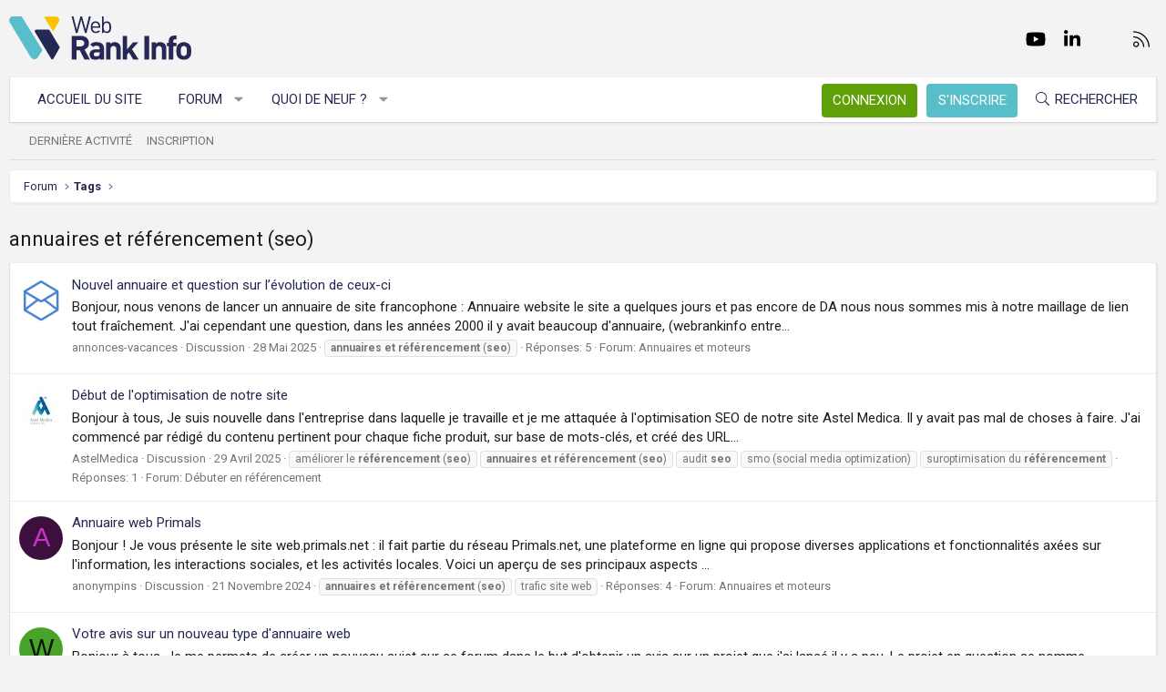

--- FILE ---
content_type: text/html; charset=utf-8
request_url: https://www.webrankinfo.com/forum/tags/annuaires-referencement/
body_size: 14129
content:
<!DOCTYPE html>
<html id="XF" lang="fr-FR" dir="LTR"
	data-app="public"
	data-template="tag_view"
	data-container-key=""
	data-content-key="tag-500"
	data-logged-in="false"
	data-cookie-prefix="xf_"
	data-csrf="1768746745,c0cb705800ea1cc4dfd47fdc5518b0d0"
	class="has-no-js template-tag_view XenBase layout-default style-light sidebar-right   xb-toggle-default xb-sidebar-show"
	>
<head>
	<meta charset="utf-8" />
	<meta http-equiv="X-UA-Compatible" content="IE=Edge" />
	<meta name="viewport" content="width=device-width, initial-scale=1, viewport-fit=cover">

	
	
	

	<title>annuaires et référencement (seo) | Forum WebRankInfo</title>

	<link rel="manifest" href="/forum/webmanifest.php">
	
		<meta name="theme-color" content="#f3f3f3" />
	

	<meta name="apple-mobile-web-app-title" content="WebRankInfo">
	
		<link rel="apple-touch-icon" href="/forum/data/styles/5/styles/webrankinfo/xenforo/icon192.png">
	

	
		<link rel="canonical" href="https://www.webrankinfo.com/forum/tags/annuaires-referencement/" />
	
		<link rel="next" href="/forum/tags/annuaires-referencement/page-2" />
	

	
		
	
	
	<meta property="og:site_name" content="Forum WebRankInfo" />


	
	
		
	
	
	<meta property="og:type" content="website" />


	
	
		
	
	
	
		<meta property="og:title" content="annuaires et référencement (seo)" />
		<meta property="twitter:title" content="annuaires et référencement (seo)" />
	


	
	
	
		
	
	
	<meta property="og:url" content="https://www.webrankinfo.com/forum/tags/annuaires-referencement/" />


	
	
		
	
	
	
		<meta property="og:image" content="/forum/data/styles/5/styles/webrankinfo/xenforo/icon512.png" />
		<meta property="twitter:image" content="/forum/data/styles/5/styles/webrankinfo/xenforo/icon512.png" />
		<meta property="twitter:card" content="summary" />
	


	

	
	

	<link rel="preconnect" href="https://fonts.googleapis.com">
<link rel="preconnect" href="https://fonts.gstatic.com" crossorigin>
<link href="https://fonts.googleapis.com/css2?family=Roboto:wght@300;400;500;700&display=swap" rel="stylesheet">

	
	
	
	
	

	<link rel="stylesheet" href="/forum/css.php?css=public%3Anormalize.css%2Cpublic%3Afa.css%2Cpublic%3Acore.less%2Cpublic%3Aapp.less&amp;s=5&amp;l=2&amp;d=1761547140&amp;k=279570a281c8b9cfebd3b7d0c459f0002887995a" />

	<link rel="stylesheet" href="/forum/css.php?css=public%3Ashare_controls.less%2Cpublic%3Axb.less%2Cpublic%3Aextra.less&amp;s=5&amp;l=2&amp;d=1761547140&amp;k=b3c6ae846052bb1d7fb1c6dac64e6f7d3740d969" />


	
		<script src="/forum/js/xf/preamble.min.js?_v=59864dcb"></script>
	

	
	<script src="/forum/js/vendor/vendor-compiled.js?_v=59864dcb" defer></script>
	<script src="/forum/js/xf/core-compiled.js?_v=59864dcb" defer></script>

	<script>
		XF.ready(() =>
		{
			XF.extendObject(true, XF.config, {
				// 
				userId: 0,
				enablePush: true,
				pushAppServerKey: 'BKqwM1HHEZHwjjOU46S1pfqKFN1Wf0dJ2hkJZsvXoaY6W3rEbttkdmvdYBfyimoJTzm-oI7N9a9zieV7OqFvRaA',
				url: {
					fullBase: 'https://www.webrankinfo.com/forum/',
					basePath: '/forum/',
					css: '/forum/css.php?css=__SENTINEL__&s=5&l=2&d=1761547140',
					js: '/forum/js/__SENTINEL__?_v=59864dcb',
					icon: '/forum/data/local/icons/__VARIANT__.svg?v=1761547140#__NAME__',
					iconInline: '/forum/styles/fa/__VARIANT__/__NAME__.svg?v=5.15.3',
					keepAlive: '/forum/login/keep-alive'
				},
				cookie: {
					path: '/',
					domain: '',
					prefix: 'xf_',
					secure: true,
					consentMode: 'disabled',
					consented: ["optional","_third_party"]
				},
				cacheKey: 'f3ed7234243583f554e27d349fe769c5',
				csrf: '1768746745,c0cb705800ea1cc4dfd47fdc5518b0d0',
				js: {},
				fullJs: false,
				css: {"public:share_controls.less":true,"public:xb.less":true,"public:extra.less":true},
				time: {
					now: 1768746745,
					today: 1768690800,
					todayDow: 0,
					tomorrow: 1768777200,
					yesterday: 1768604400,
					week: 1768172400,
					month: 1767222000,
					year: 1767222000
				},
				style: {
					light: '',
					dark: '',
					defaultColorScheme: 'light'
				},
				borderSizeFeature: '3px',
				fontAwesomeWeight: 'l',
				enableRtnProtect: true,
				
				enableFormSubmitSticky: true,
				imageOptimization: '0',
				imageOptimizationQuality: 0.85,
				uploadMaxFilesize: 2097152,
				uploadMaxWidth: 0,
				uploadMaxHeight: 0,
				allowedVideoExtensions: ["m4v","mov","mp4","mp4v","mpeg","mpg","ogv","webm"],
				allowedAudioExtensions: ["mp3","opus","ogg","wav"],
				shortcodeToEmoji: true,
				visitorCounts: {
					conversations_unread: '0',
					alerts_unviewed: '0',
					total_unread: '0',
					title_count: true,
					icon_indicator: true
				},
				jsMt: {"xf\/action.js":"ae3fbdc8","xf\/embed.js":"b794d109","xf\/form.js":"e9a7b3a9","xf\/structure.js":"ae3fbdc8","xf\/tooltip.js":"e9a7b3a9"},
				jsState: {},
				publicMetadataLogoUrl: '/forum/data/styles/5/styles/webrankinfo/xenforo/icon512.png',
				publicPushBadgeUrl: 'https://www.webrankinfo.com/forum/styles/default/xenforo/bell.png'
			})

			XF.extendObject(XF.phrases, {
				// 
				date_x_at_time_y:     "{date}, à {time}",
				day_x_at_time_y:      "{day} à {time}",
				yesterday_at_x:       "Hier à {time}",
				x_minutes_ago:        "il y a {minutes} minutes",
				one_minute_ago:       "il y a 1 minute",
				a_moment_ago:         "Il y a un instant",
				today_at_x:           "Aujourd\'hui à {time}",
				in_a_moment:          "Il y a un instant",
				in_a_minute:          "In a minute",
				in_x_minutes:         "In {minutes} minutes",
				later_today_at_x:     "Later today at {time}",
				tomorrow_at_x:        "Tomorrow at {time}",
				short_date_x_minutes: "{minutes}m",
				short_date_x_hours:   "{hours}h",
				short_date_x_days:    "{days}d",

				day0: "Dimanche",
				day1: "Lundi",
				day2: "Mardi",
				day3: "Mercredi",
				day4: "Jeudi",
				day5: "Vendredi",
				day6: "Samedi",

				dayShort0: "Dim",
				dayShort1: "Lun",
				dayShort2: "Mar",
				dayShort3: "Mer",
				dayShort4: "Jeu",
				dayShort5: "Ven",
				dayShort6: "Sam",

				month0: "Janvier",
				month1: "Février",
				month2: "Mars",
				month3: "Avril",
				month4: "Mai",
				month5: "Juin",
				month6: "Juillet",
				month7: "Août",
				month8: "Septembre",
				month9: "Octobre",
				month10: "Novembre",
				month11: "Décembre",

				active_user_changed_reload_page: "The active user has changed. Reload the page for the latest version.",
				server_did_not_respond_in_time_try_again: "Le serveur n\'a pas répondu à temps. S\'il vous  plaît, essayez de nouveau.",
				oops_we_ran_into_some_problems: "Oups ! Nous avons rencontré quelques problèmes.",
				oops_we_ran_into_some_problems_more_details_console: "Oups ! Nous avons rencontré quelques problèmes. Veuillez réessayer plus tard. Vous trouverez peut-être plus de détails sur l\'erreur dans la console du navigateur.",
				file_too_large_to_upload: "The file is too large to be uploaded.",
				uploaded_file_is_too_large_for_server_to_process: "Le fichier transféré est trop volumineux pour le traitement du serveur.",
				files_being_uploaded_are_you_sure: "Files are still being uploaded. Are you sure you want to submit this form?",
				attach: "Ajouter des pièces jointes",
				rich_text_box: "Rich text box",
				close: "Fermer",
				link_copied_to_clipboard: "Link copied to clipboard.",
				text_copied_to_clipboard: "Text copied to clipboard.",
				loading: "Chargement…",
				you_have_exceeded_maximum_number_of_selectable_items: "You have exceeded the maximum number of selectable items.",

				processing: "En cours de traitement",
				'processing...': "En cours de traitement…",

				showing_x_of_y_items: "{count} articles affichés sur un total de {total}",
				showing_all_items: "Afficher tous les éléments",
				no_items_to_display: "No items to display",

				number_button_up: "Increase",
				number_button_down: "Decrease",

				push_enable_notification_title: "Push notifications enabled successfully at Forum WebRankInfo",
				push_enable_notification_body: "Thank you for enabling push notifications!",

				pull_down_to_refresh: "Pull down to refresh",
				release_to_refresh: "Release to refresh",
				refreshing: "Refreshing…"
			})
		})
	</script>

	


	
		<link rel="icon" type="image/png" href="/forum/data/styles/5/styles/webrankinfo/xenforo/favicon-48x48.png" sizes="32x32" />
	
	
	<script async src="https://www.googletagmanager.com/gtag/js?id=G-406G490FQ8"></script>
	<script>
		window.dataLayer = window.dataLayer || [];
		function gtag(){dataLayer.push(arguments);}
		gtag('js', new Date());
		gtag('config', 'G-406G490FQ8', {
			// 
			
			
				'anonymize_ip': true,
			
		});
	</script>

	
</head>
<body data-template="tag_view">

<div class="p-pageWrapper" id="top">

<div class="p-pageWrapper--helper"></div>



<div class="xb-page-wrapper xb-canvas-menuActive">
	
	
	<div class="xb-page-wrapper--helper"></div>
	
	


<header class="p-header" id="header">
	<div class="p-header-inner">
		<div class="p-header-content">

			<div class="p-header-logo p-header-logo--image">
				<a href="https://www.webrankinfo.com/">
						
					<img src="/forum/data/styles/5/styles/webrankinfo/xenforo/logo-wri.svg" srcset="" alt="Forum WebRankInfo"
						width="200" height="50" />
					
				</a>
			</div>

			
			
			
				
	

	
	
	<div class="shareButtons shareButtons--iconic">
		

			
				<a class="shareButtons-button shareButtons-button--brand shareButtons-button--facebook" href="https://www.facebook.com/WebRankInfo" target="_blank" rel="noopener">
					<i aria-hidden="true"></i>
					<span>Facebook</span>
				</a>
			

			
				<a class="shareButtons-button shareButtons-button--brand shareButtons-button--twitter" href="https://twitter.com/webrankinfo" target="_blank" rel="noopener">
					<i aria-hidden="true"></i>
					<span>Twitter</span>
				</a>
			
			
			
				<a class="shareButtons-button shareButtons-button--brand shareButtons-button--youtube" href="https://www.youtube.com/user/webrankinfo/" target="_blank" rel="noopener">
					<i aria-hidden="true"></i>
					<span>youtube</span>
				</a>
			
			
			

			
			
			
			
			
						
			
			
			
				<a class="shareButtons-button shareButtons-button--brand shareButtons-button--linkedin" href="https://www.linkedin.com/in/olivierduffez/" target="_blank" rel="noopener">
					<i aria-hidden="true"></i>
					<span>LinkedIn</span>
				</a>
			
			
			
						
			
						
			
			
			
					
			
			
			
			
			
				
			
				<a class="shareButtons-button shareButtons-button--email" href="https://www.webrankinfo.com/contact.php" data-xf-click="">
					<i></i>
					<span>Nous contacter</span>
				</a>
			

			
				<a class="shareButtons-button shareButtons-button--rss" href="/forum/f/-/index.rss" target="_blank" rel="noopener">
					<i></i>
					<span>RSS</span>
				</a>
			
			
		
	</div>

			
			
		</div>
	</div>
</header>

		

<div class="xb-content-wrapper">
	<div class="navigation-helper"></div>




	<div class="p-navSticky p-navSticky--primary" data-xf-init="sticky-header">
		
	<div class="p-nav--wrapper">
	<nav class="p-nav">
		<div class="p-nav-inner">
			<button type="button" class="button button--plain p-nav-menuTrigger" data-xf-click="off-canvas" data-menu=".js-headerOffCanvasMenu" tabindex="0" aria-label="Menu"><span class="button-text">
				<i aria-hidden="true"></i>
			</span></button>

			<div class="p-nav-smallLogo">
				<a href="https://www.webrankinfo.com/">
							
					<img src="/forum/data/styles/5/styles/webrankinfo/xenforo/logo-wri.svg" srcset="" alt="Forum WebRankInfo"
						width="200" height="50" />
					
					
				</a>
			</div>

			<div class="p-nav-scroller hScroller" data-xf-init="h-scroller" data-auto-scroll=".p-navEl.is-selected">
				<div class="hScroller-scroll">
					<ul class="p-nav-list js-offCanvasNavSource">
					
						<li class="navhome">
							
	<div class="p-navEl " >
		

			
	
	<a href="https://www.webrankinfo.com/"
		class="p-navEl-link "
		
		data-xf-key="1"
		data-nav-id="home">Accueil du site</a>


			

		
		
	</div>

						</li>
					
						<li class="navforums">
							
	<div class="p-navEl " data-has-children="true">
		

			
	
	<a href="/forum/"
		class="p-navEl-link p-navEl-link--splitMenu "
		
		
		data-nav-id="forums">Forum</a>


			<a data-xf-key="2"
				data-xf-click="menu"
				data-menu-pos-ref="< .p-navEl"
				class="p-navEl-splitTrigger"
				role="button"
				tabindex="0"
				aria-label="Toggle expanded"
				aria-expanded="false"
				aria-haspopup="true"></a>

		
		
			<div class="menu menu--structural" data-menu="menu" aria-hidden="true">
				<div class="menu-content">
					
						
	
	
	<a href="/forum/whats-new/posts/"
		class="menu-linkRow u-indentDepth0 js-offCanvasCopy "
		
		
		data-nav-id="newPosts">Nouveaux messages</a>

	

					
						
	
	
	<a href="/forum/search/?type=post"
		class="menu-linkRow u-indentDepth0 js-offCanvasCopy "
		
		
		data-nav-id="searchForums">Chercher dans les forums</a>

	

					
				</div>
			</div>
		
	</div>

						</li>
					
						<li class="navwhatsNew">
							
	<div class="p-navEl " data-has-children="true">
		

			
	
	<a href="/forum/whats-new/"
		class="p-navEl-link p-navEl-link--splitMenu "
		
		
		data-nav-id="whatsNew">Quoi de neuf ?</a>


			<a data-xf-key="3"
				data-xf-click="menu"
				data-menu-pos-ref="< .p-navEl"
				class="p-navEl-splitTrigger"
				role="button"
				tabindex="0"
				aria-label="Toggle expanded"
				aria-expanded="false"
				aria-haspopup="true"></a>

		
		
			<div class="menu menu--structural" data-menu="menu" aria-hidden="true">
				<div class="menu-content">
					
						
	
	
	<a href="/forum/whats-new/posts/"
		class="menu-linkRow u-indentDepth0 js-offCanvasCopy "
		 rel="nofollow"
		
		data-nav-id="whatsNewPosts">Nouveaux messages</a>

	

					
						
	
	
	<a href="/forum/whats-new/latest-activity"
		class="menu-linkRow u-indentDepth0 js-offCanvasCopy "
		 rel="nofollow"
		
		data-nav-id="latestActivity">Dernière activité</a>

	

					
				</div>
			</div>
		
	</div>

						</li>
					
					</ul>
				</div>
			</div>
			
			

			
			
			<div class="p-nav-opposite">
				<div class="p-navgroup p-account p-navgroup--guest">
					
						<a href="/forum/login/" class="p-navgroup-link p-navgroup-link--textual p-navgroup-link--logIn"
							data-xf-click="overlay" data-follow-redirects="on">
							<span class="p-navgroup-linkText">Connexion</span>
						</a>
						
							<a href="/forum/inscription/" class="p-navgroup-link p-navgroup-link--textual p-navgroup-link--register"
								data-xf-click="overlay" data-follow-redirects="on">
								<span class="p-navgroup-linkText">S'inscrire</span>
							</a>
						
					
					
					
				</div>

				<div class="p-navgroup p-discovery">
					<a href="/forum/whats-new/"
						class="p-navgroup-link p-navgroup-link--iconic p-navgroup-link--whatsnew"
						aria-label="Quoi de neuf ?"
						title="Quoi de neuf ?">
						<i aria-hidden="true"></i>
						<span class="p-navgroup-linkText">Quoi de neuf ?</span>
					</a>

					
						<a href="/forum/search/"
							class="p-navgroup-link p-navgroup-link--iconic p-navgroup-link--search"
							data-xf-click="menu"
							data-xf-key="/"
							aria-label="Rechercher"
							aria-expanded="false"
							aria-haspopup="true"
							title="Rechercher">
							<i aria-hidden="true"></i>
							<span class="p-navgroup-linkText">Rechercher</span>
						</a>
						<div class="menu menu--structural menu--wide" data-menu="menu" aria-hidden="true">
							<form action="/forum/search/search" method="post"
								class="menu-content"
								data-xf-init="quick-search">

								<div class="menu-header">Rechercher</div>
								
								<div class="menu-row">
									
										<input type="text" class="input" name="keywords" placeholder="Rechercher…" aria-label="Rechercher" data-menu-autofocus="true" />
									
								</div>

								
								<div class="menu-row">
									<label class="iconic"><input type="checkbox"  name="c[title_only]" value="1" /><i aria-hidden="true"></i><span class="iconic-label">Rechercher par titre uniquement

												
													<span tabindex="0" role="button"
														data-xf-init="tooltip" data-trigger="hover focus click" title="Tags will also be searched in content where tags are supported">

														<i class="fa--xf far fa-question-circle  u-muted u-smaller"><svg xmlns="http://www.w3.org/2000/svg" role="img" aria-hidden="true" ><use href="/forum/data/local/icons/regular.svg?v=1761547140#question-circle"></use></svg></i>
													</span></span></label>

								</div>
								
								<div class="menu-row">
									<div class="inputGroup">
										<span class="inputGroup-text" id="ctrl_search_menu_by_member">By:</span>
										<input type="text" class="input" name="c[users]" data-xf-init="auto-complete" placeholder="Membre" aria-labelledby="ctrl_search_menu_by_member" />
									</div>
								</div>
								<div class="menu-footer">
									<span class="menu-footer-controls">
										<button type="submit" class="button button--icon button--icon--search button--primary"><i class="fa--xf fal fa-search "><svg xmlns="http://www.w3.org/2000/svg" role="img" aria-hidden="true" ><use href="/forum/data/local/icons/light.svg?v=1761547140#search"></use></svg></i><span class="button-text">Chercher</span></button>
										<a href="/forum/search/" class="button "><span class="button-text">Recherche avancée…</span></a>
									</span>
								</div>

								<input type="hidden" name="_xfToken" value="1768746745,c0cb705800ea1cc4dfd47fdc5518b0d0" />
							</form>
						</div>
					
				</div>
			</div>
				

		</div>
	</nav>
	</div>

	</div>
	
	
		<div class="p-sectionLinks--wrapper">
		<div class="p-sectionLinks">
			<div class="p-sectionLinks-inner">
				<div class="hScroller" data-xf-init="h-scroller">
				<div class="hScroller-scroll">
					<ul class="p-sectionLinks-list">
					
						<li>
							
	<div class="p-navEl " >
		

			
	
	<a href="/forum/whats-new/latest-activity"
		class="p-navEl-link "
		
		data-xf-key="alt+1"
		data-nav-id="defaultLatestActivity">Dernière activité</a>


			

		
		
	</div>

						</li>
					
						<li>
							
	<div class="p-navEl " >
		

			
	
	<a href="/forum/inscription/"
		class="p-navEl-link "
		
		data-xf-key="alt+2"
		data-nav-id="defaultRegister">Inscription</a>


			

		
		
	</div>

						</li>
					
					</ul>
				</div>
				</div>
			<div class="p-sectionLinks-right">
				
				
			</div>
			</div>
		</div>
		</div>
	



<div class="offCanvasMenu offCanvasMenu--nav js-headerOffCanvasMenu" data-menu="menu" aria-hidden="true" data-ocm-builder="navigation">
	<div class="offCanvasMenu-backdrop" data-menu-close="true"></div>
	<div class="offCanvasMenu-content">
		<div class="offCanvasMenu-content--inner">
		
		<div class="offCanvasMenu-header">
			Menu
			<a class="offCanvasMenu-closer" data-menu-close="true" role="button" tabindex="0" aria-label="Fermer"></a>
		</div>
		
			<div class="p-offCanvasRegisterLink">
				<div class="offCanvasMenu-linkHolder">
					<a href="/forum/login/" class="offCanvasMenu-link" data-xf-click="overlay" data-menu-close="true">
						Connexion
					</a>
				</div>
				<hr class="offCanvasMenu-separator" />
				
					<div class="offCanvasMenu-linkHolder">
						<a href="/forum/inscription/" class="offCanvasMenu-link" data-xf-click="overlay" data-menu-close="true">
							S'inscrire
						</a>
					</div>
					<hr class="offCanvasMenu-separator" />
				
			</div>
		
		<div class="offCanvasMenu-subHeader">Navigation</div>
		<div class="js-offCanvasNavTarget"></div>
		<div class="offCanvasMenu-installBanner js-installPromptContainer" style="display: none;" data-xf-init="install-prompt">
			<div class="offCanvasMenu-installBanner-header">Install the app</div>
			<button type="button" class="button js-installPromptButton"><span class="button-text">Install</span></button>
		</div>

			<div class="offCanvasMenu-subHeader">Plus d'options</div>
					
			
			
				
					<div class="offCanvasMenu-linkHolder">
						<a href="https://www.webrankinfo.com/contact.php" class="offCanvasMenu-link" data-menu-close="true" data-nav-id="contactUs" data-xf-click="">Nous contacter</a>
					</div>
				
			
			<div class="offCanvasMenu-linkHolder">
				<a class="offCanvasMenu-link" data-menu-close="true" data-nav-id="closeMenu" role="button" tabindex="0" aria-label="Fermer">Fermer Menu</a>
			</div>
			
		</div>

	</div>
</div>

	
	
<div class="p-body">
	<div class="p-body-inner">
		
		<!--XF:EXTRA_OUTPUT-->

		

		

		 
		
		
	
		<div class="p-breadcrumbs--parent ">
		<ul class="p-breadcrumbs "
			itemscope itemtype="https://schema.org/BreadcrumbList">
		
			

			
			

			
				
				
	<li itemprop="itemListElement" itemscope itemtype="https://schema.org/ListItem">
		<a href="/forum/" itemprop="item">
			<span itemprop="name">Forum</span>
		</a>
		<meta itemprop="position" content="1" />
	</li>

			

			
			
				
				
	<li itemprop="itemListElement" itemscope itemtype="https://schema.org/ListItem">
		<a href="/forum/tags/" itemprop="item">
			<span itemprop="name">Tags</span>
		</a>
		<meta itemprop="position" content="2" />
	</li>

			

		
		</ul>
		
		</div>
	

		
		

		
	<noscript class="js-jsWarning"><div class="blockMessage blockMessage--important blockMessage--iconic u-noJsOnly">JavaScript is disabled. For a better experience, please enable JavaScript in your browser before proceeding.</div></noscript>

		
	<div class="blockMessage blockMessage--important blockMessage--iconic js-browserWarning" style="display: none">Vous utilisez un navigateur non à jour ou ancien. Il ne peut pas afficher ce site ou d'autres sites correctement.<br />Vous devez le mettre à jour ou utiliser un navigateur alternatif.</div>


		
		 
			
		
			<div class="p-body-header">
			
				
					<div class="p-title ">
					
						
							<h1 class="p-title-value">annuaires et référencement (seo)</h1>
						
						
					
					</div>
				

				
			
			</div>
		
		
		

		<div class="p-body-main  ">
			
			<div class="p-body-contentCol"></div>
			

			

			<div class="p-body-content">
				
				
				
					
						
				
				<div class="p-body-pageContent">


	
	
	







<div class="block" data-xf-init="" data-type="" data-href="/forum/inline-mod/">
	

	<div class="block-container">
		<ol class="block-body">
			
				<li class="block-row block-row--separated  js-inlineModContainer" data-author="annonces-vacances">
	<div class="contentRow ">
		<span class="contentRow-figure">
			<a href="/forum/membres/annonces-vacances.62072/" class="avatar avatar--s" data-user-id="62072" data-xf-init="member-tooltip">
			<img src="/forum/data/avatars/s/62/62072.jpg?1765963443" srcset="/forum/data/avatars/m/62/62072.jpg?1765963443 2x" alt="annonces-vacances" class="avatar-u62072-s" width="48" height="48" loading="lazy" /> 
		</a>
		</span>
		<div class="contentRow-main">
			<h3 class="contentRow-title">
				<a href="/forum/t/nouvel-annuaire-et-question-sur-levolution-de-ceux-ci.202947/">Nouvel annuaire et question sur l’évolution de ceux-ci</a>
			</h3>

			<div class="contentRow-snippet">Bonjour, nous venons de lancer un annuaire de site francophone : Annuaire website le site a quelques jours et pas encore de DA nous nous sommes mis à notre maillage de lien tout fraîchement. J&#039;ai cependant une question, dans les années 2000 il y avait beaucoup d&#039;annuaire, (webrankinfo entre...</div>

			<div class="contentRow-minor contentRow-minor--hideLinks">
				<ul class="listInline listInline--bullet">
					
					<li><a href="/forum/membres/annonces-vacances.62072/" class="username " dir="auto" data-user-id="62072" data-xf-init="member-tooltip">annonces-vacances</a></li>
					<li>Discussion</li>
					<li><time  class="u-dt" dir="auto" datetime="2025-05-28T13:14:39+0200" data-timestamp="1748430879" data-date="28 Mai 2025" data-time="13:14" data-short="Mai &#039;25" title="28 Mai 2025, à 13:14">28 Mai 2025</time></li>
					
						<li>
							

	
		
			<span class="tagItem tagItem--tag_annuaires-referencement" dir="auto">
				<em class="textHighlight">annuaires</em> <em class="textHighlight">et</em> <em class="textHighlight">référencement</em> (<em class="textHighlight">seo</em>)
			</span>
		
	

						</li>
					
					<li>Réponses: 5</li>
					<li>Forum: <a href="/forum/f/annuaires-et-moteurs.37/">Annuaires et moteurs</a></li>
				</ul>
			</div>
		</div>
	</div>
</li>
			
				<li class="block-row block-row--separated  js-inlineModContainer" data-author="AstelMedica">
	<div class="contentRow ">
		<span class="contentRow-figure">
			<a href="/forum/membres/astelmedica.338993/" class="avatar avatar--s" data-user-id="338993" data-xf-init="member-tooltip">
			<img src="/forum/data/avatars/s/338/338993.jpg?1745904563" srcset="/forum/data/avatars/m/338/338993.jpg?1745904563 2x" alt="AstelMedica" class="avatar-u338993-s" width="48" height="48" loading="lazy" /> 
		</a>
		</span>
		<div class="contentRow-main">
			<h3 class="contentRow-title">
				<a href="/forum/t/debut-de-loptimisation-de-notre-site.202894/">Début de l&#039;optimisation de notre site</a>
			</h3>

			<div class="contentRow-snippet">Bonjour à tous,

Je suis nouvelle dans l&#039;entreprise dans laquelle je travaille et je me attaquée à l&#039;optimisation SEO de notre site Astel Medica. Il y avait pas mal de choses à faire. J&#039;ai commencé par rédigé du contenu pertinent pour chaque fiche produit, sur base de mots-clés, et créé des URL...</div>

			<div class="contentRow-minor contentRow-minor--hideLinks">
				<ul class="listInline listInline--bullet">
					
					<li><a href="/forum/membres/astelmedica.338993/" class="username " dir="auto" data-user-id="338993" data-xf-init="member-tooltip">AstelMedica</a></li>
					<li>Discussion</li>
					<li><time  class="u-dt" dir="auto" datetime="2025-04-29T07:37:26+0200" data-timestamp="1745905046" data-date="29 Avril 2025" data-time="07:37" data-short="Avr &#039;25" title="29 Avril 2025, à 07:37">29 Avril 2025</time></li>
					
						<li>
							

	
		
			<span class="tagItem tagItem--tag_ameliorer-le-referencement" dir="auto">
				améliorer le <em class="textHighlight">référencement</em> (<em class="textHighlight">seo</em>)
			</span>
		
			<span class="tagItem tagItem--tag_annuaires-referencement" dir="auto">
				<em class="textHighlight">annuaires</em> <em class="textHighlight">et</em> <em class="textHighlight">référencement</em> (<em class="textHighlight">seo</em>)
			</span>
		
			<span class="tagItem tagItem--tag_audit-seo" dir="auto">
				audit <em class="textHighlight">seo</em>
			</span>
		
			<span class="tagItem tagItem--tag_smo" dir="auto">
				smo (social media optimization)
			</span>
		
			<span class="tagItem tagItem--tag_suroptimisation-seo" dir="auto">
				suroptimisation du <em class="textHighlight">référencement</em>
			</span>
		
	

						</li>
					
					<li>Réponses: 1</li>
					<li>Forum: <a href="/forum/f/debuter-en-referencement.19/">Débuter en référencement</a></li>
				</ul>
			</div>
		</div>
	</div>
</li>
			
				<li class="block-row block-row--separated  js-inlineModContainer" data-author="anonympins">
	<div class="contentRow ">
		<span class="contentRow-figure">
			<a href="/forum/membres/anonympins.338285/" class="avatar avatar--s avatar--default avatar--default--dynamic" data-user-id="338285" data-xf-init="member-tooltip" style="background-color: #3d0f3d; color: #cc33cc">
			<span class="avatar-u338285-s" role="img" aria-label="anonympins">A</span> 
		</a>
		</span>
		<div class="contentRow-main">
			<h3 class="contentRow-title">
				<a href="/forum/t/annuaire-web-primals.202418/">Annuaire web Primals</a>
			</h3>

			<div class="contentRow-snippet">Bonjour ! 

Je vous présente le site web.primals.net : il fait partie du réseau Primals.net, une plateforme en ligne qui propose diverses applications et fonctionnalités axées sur l&#039;information, les interactions sociales, et les activités locales.

Voici un aperçu de ses principaux aspects ...</div>

			<div class="contentRow-minor contentRow-minor--hideLinks">
				<ul class="listInline listInline--bullet">
					
					<li><a href="/forum/membres/anonympins.338285/" class="username " dir="auto" data-user-id="338285" data-xf-init="member-tooltip">anonympins</a></li>
					<li>Discussion</li>
					<li><time  class="u-dt" dir="auto" datetime="2024-11-21T17:57:50+0100" data-timestamp="1732208270" data-date="21 Novembre 2024" data-time="17:57" data-short="Nov &#039;24" title="21 Novembre 2024, à 17:57">21 Novembre 2024</time></li>
					
						<li>
							

	
		
			<span class="tagItem tagItem--tag_annuaires-referencement" dir="auto">
				<em class="textHighlight">annuaires</em> <em class="textHighlight">et</em> <em class="textHighlight">référencement</em> (<em class="textHighlight">seo</em>)
			</span>
		
			<span class="tagItem tagItem--tag_trafic-site-web" dir="auto">
				trafic site web
			</span>
		
	

						</li>
					
					<li>Réponses: 4</li>
					<li>Forum: <a href="/forum/f/annuaires-et-moteurs.37/">Annuaires et moteurs</a></li>
				</ul>
			</div>
		</div>
	</div>
</li>
			
				<li class="block-row block-row--separated  js-inlineModContainer" data-author="Wengou">
	<div class="contentRow ">
		<span class="contentRow-figure">
			<a href="/forum/membres/wengou.336326/" class="avatar avatar--s avatar--default avatar--default--dynamic" data-user-id="336326" data-xf-init="member-tooltip" style="background-color: #47a329; color: #091405">
			<span class="avatar-u336326-s" role="img" aria-label="Wengou">W</span> 
		</a>
		</span>
		<div class="contentRow-main">
			<h3 class="contentRow-title">
				<a href="/forum/t/votre-avis-sur-un-nouveau-type-dannuaire-web.201327/">Votre avis sur un nouveau type d&#039;annuaire web</a>
			</h3>

			<div class="contentRow-snippet">Bonjour à tous,

Je me permets de créer un nouveau sujet sur ce forum dans le but d&#039;obtenir un avis sur un projet que j&#039;ai lancé il y a peu.

Le projet en question se nomme Suivant.net et est un annuaire qui se veut être novateur. En effet, il a pour vocation de se démarquer des annuaires...</div>

			<div class="contentRow-minor contentRow-minor--hideLinks">
				<ul class="listInline listInline--bullet">
					
					<li><a href="/forum/membres/wengou.336326/" class="username " dir="auto" data-user-id="336326" data-xf-init="member-tooltip">Wengou</a></li>
					<li>Discussion</li>
					<li><time  class="u-dt" dir="auto" datetime="2023-10-13T22:34:00+0200" data-timestamp="1697229240" data-date="13 Octobre 2023" data-time="22:34" data-short="Oct &#039;23" title="13 Octobre 2023, à 22:34">13 Octobre 2023</time></li>
					
						<li>
							

	
		
			<span class="tagItem tagItem--tag_ameliorer-le-referencement" dir="auto">
				améliorer le <em class="textHighlight">référencement</em> (<em class="textHighlight">seo</em>)
			</span>
		
			<span class="tagItem tagItem--tag_annuaires-referencement" dir="auto">
				<em class="textHighlight">annuaires</em> <em class="textHighlight">et</em> <em class="textHighlight">référencement</em> (<em class="textHighlight">seo</em>)
			</span>
		
			<span class="tagItem tagItem--tag_referencement-naturel" dir="auto">
				<em class="textHighlight">référencement</em> naturel (<em class="textHighlight">seo</em>)
			</span>
		
	

						</li>
					
					<li>Réponses: 13</li>
					<li>Forum: <a href="/forum/f/demandes-davis-et-de-conseils-sur-vos-sites.36/">Demandes d&#039;avis et de conseils sur vos sites</a></li>
				</ul>
			</div>
		</div>
	</div>
</li>
			
				<li class="block-row block-row--separated  js-inlineModContainer" data-author="Cleo92">
	<div class="contentRow ">
		<span class="contentRow-figure">
			<a href="/forum/membres/cleo92.333748/" class="avatar avatar--s" data-user-id="333748" data-xf-init="member-tooltip">
			<img src="/forum/data/avatars/s/333/333748.jpg?1652962865" srcset="/forum/data/avatars/m/333/333748.jpg?1652962865 2x" alt="Cleo92" class="avatar-u333748-s" width="48" height="48" loading="lazy" /> 
		</a>
		</span>
		<div class="contentRow-main">
			<h3 class="contentRow-title">
				<a href="/forum/t/trouver-des-annuaires-gratuits-qui-acceptent-des-sites-sur-les-paris-sportifs.199921/">Trouver des annuaires gratuits qui acceptent des sites sur les paris sportifs</a>
			</h3>

			<div class="contentRow-snippet">Bonjour à tous !
Je n&#039;arrive pas à retrouver des annuaires qui acceptent des sites au sujet de paris sportifs. Je serai reconnaissante pour les informations sur tels annuaires</div>

			<div class="contentRow-minor contentRow-minor--hideLinks">
				<ul class="listInline listInline--bullet">
					
					<li><a href="/forum/membres/cleo92.333748/" class="username " dir="auto" data-user-id="333748" data-xf-init="member-tooltip">Cleo92</a></li>
					<li>Discussion</li>
					<li><time  class="u-dt" dir="auto" datetime="2022-05-19T14:29:27+0200" data-timestamp="1652963367" data-date="19 Mai 2022" data-time="14:29" data-short="Mai &#039;22" title="19 Mai 2022, à 14:29">19 Mai 2022</time></li>
					
						<li>
							

	
		
			<span class="tagItem tagItem--tag_annuaires-referencement" dir="auto">
				<em class="textHighlight">annuaires</em> <em class="textHighlight">et</em> <em class="textHighlight">référencement</em> (<em class="textHighlight">seo</em>)
			</span>
		
	

						</li>
					
					<li>Réponses: 20</li>
					<li>Forum: <a href="/forum/f/autres-moteurs-de-recherche-connus.9/">Autres moteurs de recherche connus</a></li>
				</ul>
			</div>
		</div>
	</div>
</li>
			
				<li class="block-row block-row--separated  js-inlineModContainer" data-author="clic informatique Arras">
	<div class="contentRow ">
		<span class="contentRow-figure">
			<a href="/forum/membres/clic-informatique-arras.323944/" class="avatar avatar--s avatar--default avatar--default--dynamic" data-user-id="323944" data-xf-init="member-tooltip" style="background-color: #336633; color: #88c388">
			<span class="avatar-u323944-s" role="img" aria-label="clic informatique Arras">C</span> 
		</a>
		</span>
		<div class="contentRow-main">
			<h3 class="contentRow-title">
				<a href="/forum/t/que-pensez-vous-de-annuaire-web-france.197093/">Que pensez vous de Annuaire Web France</a>
			</h3>

			<div class="contentRow-snippet">Bonjour, 

L&#039;opération touche presque à sa fin, la refonte d&#039;un annuaire de référencement 
J&#039;ai encore les sites web dans la  base de données, mais si vous pouvez d&#039;abord donner votre avis 
C&#039;est un annuaire conçu avec premium Dlist ? 
Est ce que des webmasters connaissent se thème pour annuaire...</div>

			<div class="contentRow-minor contentRow-minor--hideLinks">
				<ul class="listInline listInline--bullet">
					
					<li><a href="/forum/membres/clic-informatique-arras.323944/" class="username " dir="auto" data-user-id="323944" data-xf-init="member-tooltip">clic informatique Arras</a></li>
					<li>Discussion</li>
					<li><time  class="u-dt" dir="auto" datetime="2020-02-21T18:33:26+0100" data-timestamp="1582306406" data-date="21 Février 2020" data-time="18:33" data-short="Fev &#039;20" title="21 Février 2020, à 18:33">21 Février 2020</time></li>
					
						<li>
							

	
		
			<span class="tagItem tagItem--tag_annuaires-referencement" dir="auto">
				<em class="textHighlight">annuaires</em> <em class="textHighlight">et</em> <em class="textHighlight">référencement</em> (<em class="textHighlight">seo</em>)
			</span>
		
			<span class="tagItem tagItem--tag_backlinks" dir="auto">
				backlinks (liens entrants)
			</span>
		
	

						</li>
					
					<li>Réponses: 9</li>
					<li>Forum: <a href="/forum/f/demandes-davis-et-de-conseils-sur-vos-sites.36/">Demandes d&#039;avis et de conseils sur vos sites</a></li>
				</ul>
			</div>
		</div>
	</div>
</li>
			
				<li class="block-row block-row--separated  js-inlineModContainer" data-author="urmila">
	<div class="contentRow ">
		<span class="contentRow-figure">
			<a href="/forum/membres/urmila.326963/" class="avatar avatar--s" data-user-id="326963" data-xf-init="member-tooltip">
			<img src="https://gravatar.com/avatar/795467ac99806f0f9b2b47b43aa3229c47ce8fc92b9ce55b8114ae5bc2b2f08a?s=48" srcset="https://gravatar.com/avatar/795467ac99806f0f9b2b47b43aa3229c47ce8fc92b9ce55b8114ae5bc2b2f08a?s=96 2x" alt="urmila" class="avatar-u326963-s" width="48" height="48" loading="lazy" /> 
		</a>
		</span>
		<div class="contentRow-main">
			<h3 class="contentRow-title">
				<a href="/forum/t/demarrer-un-annuaire.196778/">Démarrer un annuaire</a>
			</h3>

			<div class="contentRow-snippet">Bonjour,

J&#039;ai ouvert un annuaire gratuit, sans inscription, sans lien retour sur un domaine déjà fort juteux. L&#039;annuaire est généraliste et destinée aux sites francophones de qualité. 

https://hiseo.fr/

J&#039;aimerai trouver des webmasters ou responsables SEO pour tester mon nouvel annuaire en...</div>

			<div class="contentRow-minor contentRow-minor--hideLinks">
				<ul class="listInline listInline--bullet">
					
					<li><a href="/forum/membres/urmila.326963/" class="username " dir="auto" data-user-id="326963" data-xf-init="member-tooltip">urmila</a></li>
					<li>Discussion</li>
					<li><time  class="u-dt" dir="auto" datetime="2019-12-19T13:01:20+0100" data-timestamp="1576756880" data-date="19 Décembre 2019" data-time="13:01" data-short="Déc &#039;19" title="19 Décembre 2019, à 13:01">19 Décembre 2019</time></li>
					
						<li>
							

	
		
			<span class="tagItem tagItem--tag_annuaires-referencement" dir="auto">
				<em class="textHighlight">annuaires</em> <em class="textHighlight">et</em> <em class="textHighlight">référencement</em> (<em class="textHighlight">seo</em>)
			</span>
		
			<span class="tagItem tagItem--tag_referencement-naturel" dir="auto">
				<em class="textHighlight">référencement</em> naturel (<em class="textHighlight">seo</em>)
			</span>
		
	

						</li>
					
					<li>Réponses: 14</li>
					<li>Forum: <a href="/forum/f/demandes-davis-et-de-conseils-sur-vos-sites.36/">Demandes d&#039;avis et de conseils sur vos sites</a></li>
				</ul>
			</div>
		</div>
	</div>
</li>
			
				<li class="block-row block-row--separated  js-inlineModContainer" data-author="radhyanis">
	<div class="contentRow ">
		<span class="contentRow-figure">
			<a href="/forum/membres/radhyanis.315797/" class="avatar avatar--s avatar--default avatar--default--dynamic" data-user-id="315797" data-xf-init="member-tooltip" style="background-color: #755757; color: #c9b6b6">
			<span class="avatar-u315797-s" role="img" aria-label="radhyanis">R</span> 
		</a>
		</span>
		<div class="contentRow-main">
			<h3 class="contentRow-title">
				<a href="/forum/t/nouveau-annuaire-immobilier.196101/">Nouveau annuaire immobilier</a>
			</h3>

			<div class="contentRow-snippet">Bonjour à tous,
Je vous présente mon nouveau site web  immofr lancé il y a quelques jours, il s’agit d’un annuaire des sites des professionnels de l’immobilier quelque soit des agences immobilières, des sites d’annonces, Logiciel immobilier, Gestion immobilière, Conseil immobilier, Financement...</div>

			<div class="contentRow-minor contentRow-minor--hideLinks">
				<ul class="listInline listInline--bullet">
					
					<li><a href="/forum/membres/radhyanis.315797/" class="username " dir="auto" data-user-id="315797" data-xf-init="member-tooltip">radhyanis</a></li>
					<li>Discussion</li>
					<li><time  class="u-dt" dir="auto" datetime="2019-08-17T22:35:56+0200" data-timestamp="1566074156" data-date="17 Août 2019" data-time="22:35" data-short="Août &#039;19" title="17 Août 2019, à 22:35">17 Août 2019</time></li>
					
						<li>
							

	
		
			<span class="tagItem tagItem--tag_annuaires-referencement" dir="auto">
				<em class="textHighlight">annuaires</em> <em class="textHighlight">et</em> <em class="textHighlight">référencement</em> (<em class="textHighlight">seo</em>)
			</span>
		
			<span class="tagItem tagItem--tag_backlinks" dir="auto">
				backlinks (liens entrants)
			</span>
		
			<span class="tagItem tagItem--tag_referencement-google" dir="auto">
				<em class="textHighlight">référencement</em> google
			</span>
		
	

						</li>
					
					<li>Réponses: 8</li>
					<li>Forum: <a href="/forum/f/annuaires-et-moteurs.37/">Annuaires et moteurs</a></li>
				</ul>
			</div>
		</div>
	</div>
</li>
			
				<li class="block-row block-row--separated  js-inlineModContainer" data-author="inomba">
	<div class="contentRow ">
		<span class="contentRow-figure">
			<a href="/forum/membres/inomba.325051/" class="avatar avatar--s avatar--default avatar--default--dynamic" data-user-id="325051" data-xf-init="member-tooltip" style="background-color: #d6975c; color: #663e1a">
			<span class="avatar-u325051-s" role="img" aria-label="inomba">I</span> 
		</a>
		</span>
		<div class="contentRow-main">
			<h3 class="contentRow-title">
				<a href="/forum/t/les-annuaires-sont-ils-la-solution-du-referencement-dun-site.195605/">Les annuaires sont-ils la solution du référencement d&#039;un site ?</a>
			</h3>

			<div class="contentRow-snippet">Il y a des milliers d&#039;annuaire et site web qui offrent leurs services  pour un bon référencement mais on ne sait pas lequel choisir et c&#039;est là où se trouve le problème. Dans ce sens ma question est de savoir si on peut faire confiance à ces méthodes pour référencer son site internet à ce jour ...</div>

			<div class="contentRow-minor contentRow-minor--hideLinks">
				<ul class="listInline listInline--bullet">
					
					<li><a href="/forum/membres/inomba.325051/" class="username " dir="auto" data-user-id="325051" data-xf-init="member-tooltip">inomba</a></li>
					<li>Discussion</li>
					<li><time  class="u-dt" dir="auto" datetime="2019-05-14T15:37:42+0200" data-timestamp="1557841062" data-date="14 Mai 2019" data-time="15:37" data-short="Mai &#039;19" title="14 Mai 2019, à 15:37">14 Mai 2019</time></li>
					
						<li>
							

	
		
			<span class="tagItem tagItem--tag_annuaires-referencement" dir="auto">
				<em class="textHighlight">annuaires</em> <em class="textHighlight">et</em> <em class="textHighlight">référencement</em> (<em class="textHighlight">seo</em>)
			</span>
		
			<span class="tagItem tagItem--tag_referencement-google" dir="auto">
				<em class="textHighlight">référencement</em> google
			</span>
		
			<span class="tagItem tagItem--tag_referencement-international" dir="auto">
				<em class="textHighlight">référencement</em> international
			</span>
		
			<span class="tagItem tagItem--tag_referencement-naturel" dir="auto">
				<em class="textHighlight">référencement</em> naturel (<em class="textHighlight">seo</em>)
			</span>
		
	

						</li>
					
					<li>Réponses: 52</li>
					<li>Forum: <a href="/forum/f/annuaires-et-moteurs.37/">Annuaires et moteurs</a></li>
				</ul>
			</div>
		</div>
	</div>
</li>
			
				<li class="block-row block-row--separated  js-inlineModContainer" data-author="Pasquinel">
	<div class="contentRow ">
		<span class="contentRow-figure">
			<a href="/forum/membres/pasquinel.298465/" class="avatar avatar--s avatar--default avatar--default--dynamic" data-user-id="298465" data-xf-init="member-tooltip" style="background-color: #525214; color: #d1d147">
			<span class="avatar-u298465-s" role="img" aria-label="Pasquinel">P</span> 
		</a>
		</span>
		<div class="contentRow-main">
			<h3 class="contentRow-title">
				<a href="/forum/t/annuaire-wordpress-non-reference-dans-google.193187/">Annuaire wordpress non référencé dans google</a>
			</h3>

			<div class="contentRow-snippet">Bonjour tout le monde, 

j&#039;ai créé un annuaire en ligne avec Wordpress. Pour l&#039;annuaire j&#039;ai utilisé le plugin  Business Directory. l&#039;annuaire se trouve directement en page d&#039;accueil.  Ensuite, j&#039;ai soumis mon url à google . Cependant, Google semble ignorer mon annuaire en ne procédant pas à son...</div>

			<div class="contentRow-minor contentRow-minor--hideLinks">
				<ul class="listInline listInline--bullet">
					
					<li><a href="/forum/membres/pasquinel.298465/" class="username " dir="auto" data-user-id="298465" data-xf-init="member-tooltip">Pasquinel</a></li>
					<li>Discussion</li>
					<li><time  class="u-dt" dir="auto" datetime="2018-03-21T23:46:59+0100" data-timestamp="1521672419" data-date="21 Mars 2018" data-time="23:46" data-short="Mar &#039;18" title="21 Mars 2018, à 23:46">21 Mars 2018</time></li>
					
						<li>
							

	
		
			<span class="tagItem tagItem--tag_annuaires-referencement" dir="auto">
				<em class="textHighlight">annuaires</em> <em class="textHighlight">et</em> <em class="textHighlight">référencement</em> (<em class="textHighlight">seo</em>)
			</span>
		
			<span class="tagItem tagItem--tag_backlinks" dir="auto">
				backlinks (liens entrants)
			</span>
		
			<span class="tagItem tagItem--tag_netlinking" dir="auto">
				netlinking
			</span>
		
			<span class="tagItem tagItem--tag_referencement-naturel" dir="auto">
				<em class="textHighlight">référencement</em> naturel (<em class="textHighlight">seo</em>)
			</span>
		
	

						</li>
					
					<li>Réponses: 6</li>
					<li>Forum: <a href="/forum/f/problemes-de-referencement-specifiques-a-vos-sites.16/">Problèmes de référencement spécifiques à vos sites</a></li>
				</ul>
			</div>
		</div>
	</div>
</li>
			
				<li class="block-row block-row--separated  js-inlineModContainer" data-author="MondeDuVelo">
	<div class="contentRow ">
		<span class="contentRow-figure">
			<a href="/forum/membres/mondeduvelo.121667/" class="avatar avatar--s avatar--default avatar--default--dynamic" data-user-id="121667" data-xf-init="member-tooltip" style="background-color: #8585e0; color: #24248f">
			<span class="avatar-u121667-s" role="img" aria-label="MondeDuVelo">M</span> 
		</a>
		</span>
		<div class="contentRow-main">
			<h3 class="contentRow-title">
				<a href="/forum/t/balise-schema-org-dans-un-annuaire.192719/">Balise schema.org dans un annuaire</a>
			</h3>

			<div class="contentRow-snippet">Bonjour,

Je m&#039;occupe du site monde-du-velo.com qui référence les magasins et club de vélo en autre. Ma question est la suivante est ce qu&#039;il y a un intérêt pour que j&#039;utilise les schema.org dans ses fiches ou non (je débute avec ses balises)
merci d&#039;avance pour votre aide
bon dimanche 
ludovic</div>

			<div class="contentRow-minor contentRow-minor--hideLinks">
				<ul class="listInline listInline--bullet">
					
					<li><a href="/forum/membres/mondeduvelo.121667/" class="username " dir="auto" data-user-id="121667" data-xf-init="member-tooltip">MondeDuVelo</a></li>
					<li>Discussion</li>
					<li><time  class="u-dt" dir="auto" datetime="2017-12-17T10:52:24+0100" data-timestamp="1513504344" data-date="17 Décembre 2017" data-time="10:52" data-short="Déc &#039;17" title="17 Décembre 2017, à 10:52">17 Décembre 2017</time></li>
					
						<li>
							

	
		
			<span class="tagItem tagItem--tag_annuaires-referencement" dir="auto">
				<em class="textHighlight">annuaires</em> <em class="textHighlight">et</em> <em class="textHighlight">référencement</em> (<em class="textHighlight">seo</em>)
			</span>
		
			<span class="tagItem tagItem--tag_backlinks" dir="auto">
				backlinks (liens entrants)
			</span>
		
			<span class="tagItem tagItem--tag_netlinking" dir="auto">
				netlinking
			</span>
		
			<span class="tagItem tagItem--tag_referencement-naturel" dir="auto">
				<em class="textHighlight">référencement</em> naturel (<em class="textHighlight">seo</em>)
			</span>
		
	

						</li>
					
					<li>Réponses: 3</li>
					<li>Forum: <a href="/forum/f/redaction-web-et-referencement.60/">Rédaction web et référencement</a></li>
				</ul>
			</div>
		</div>
	</div>
</li>
			
				<li class="block-row block-row--separated  js-inlineModContainer" data-author="bossboss">
	<div class="contentRow ">
		<span class="contentRow-figure">
			<a href="/forum/membres/bossboss.10283/" class="avatar avatar--s" data-user-id="10283" data-xf-init="member-tooltip">
			<img src="/forum/data/avatars/s/10/10283.jpg?1597405082" srcset="/forum/data/avatars/m/10/10283.jpg?1597405082 2x" alt="bossboss" class="avatar-u10283-s" width="48" height="48" loading="lazy" /> 
		</a>
		</span>
		<div class="contentRow-main">
			<h3 class="contentRow-title">
				<a href="/forum/t/mise-a-jour-de-lannuaire-letopweb.192403/">Mise à jour de l&#039;annuaire letopweb</a>
			</h3>

			<div class="contentRow-snippet">Hello toutes et tous,

Cela fait pas mal d&#039;année que l&#039;annuaire (2006) vivait sur un vieux script optimisé à ma sauce (trop, beaucoup trop) sur base d&#039;un vieux phpmyannu.

Suite aux modifications google, j&#039;avais repris une vieille version, il y a quelques années pour lui faire continuer sa route...</div>

			<div class="contentRow-minor contentRow-minor--hideLinks">
				<ul class="listInline listInline--bullet">
					
					<li><a href="/forum/membres/bossboss.10283/" class="username " dir="auto" data-user-id="10283" data-xf-init="member-tooltip">bossboss</a></li>
					<li>Discussion</li>
					<li><time  class="u-dt" dir="auto" datetime="2017-11-25T21:32:45+0100" data-timestamp="1511641965" data-date="25 Novembre 2017" data-time="21:32" data-short="Nov &#039;17" title="25 Novembre 2017, à 21:32">25 Novembre 2017</time></li>
					
						<li>
							

	
		
			<span class="tagItem tagItem--tag_annuaires-referencement" dir="auto">
				<em class="textHighlight">annuaires</em> <em class="textHighlight">et</em> <em class="textHighlight">référencement</em> (<em class="textHighlight">seo</em>)
			</span>
		
			<span class="tagItem tagItem--tag_backlinks" dir="auto">
				backlinks (liens entrants)
			</span>
		
			<span class="tagItem tagItem--tag_netlinking" dir="auto">
				netlinking
			</span>
		
			<span class="tagItem tagItem--tag_referencement-naturel" dir="auto">
				<em class="textHighlight">référencement</em> naturel (<em class="textHighlight">seo</em>)
			</span>
		
	

						</li>
					
					<li>Réponses: 12</li>
					<li>Forum: <a href="/forum/f/annuaires-et-moteurs.37/">Annuaires et moteurs</a></li>
				</ul>
			</div>
		</div>
	</div>
</li>
			
				<li class="block-row block-row--separated  js-inlineModContainer" data-author="baseturf">
	<div class="contentRow ">
		<span class="contentRow-figure">
			<a href="/forum/membres/baseturf.119956/" class="avatar avatar--s avatar--default avatar--default--dynamic" data-user-id="119956" data-xf-init="member-tooltip" style="background-color: #996699; color: #2e1f2e">
			<span class="avatar-u119956-s" role="img" aria-label="baseturf">B</span> 
		</a>
		</span>
		<div class="contentRow-main">
			<h3 class="contentRow-title">
				<a href="/forum/t/recherche-service-de-creation-dun-annuaire-en-ligne.191318/">Recherche service de création d&#039;un annuaire en ligne ?</a>
			</h3>

			<div class="contentRow-snippet">Bonjour,
 
Je cherche un service (gratuit ou payant) sur internet qui permet de créer facilement un annuaire des sites en ligne (avec catégories). 
Comme en 2004 avec l&#039;annuaire Mylinea.com : -https://web.archive.org/web/20040614200832/http://admin.mylinea.com:80/signup.php
Je possède notamment...</div>

			<div class="contentRow-minor contentRow-minor--hideLinks">
				<ul class="listInline listInline--bullet">
					
					<li><a href="/forum/membres/baseturf.119956/" class="username " dir="auto" data-user-id="119956" data-xf-init="member-tooltip">baseturf</a></li>
					<li>Discussion</li>
					<li><time  class="u-dt" dir="auto" datetime="2017-07-27T13:29:14+0200" data-timestamp="1501154954" data-date="27 Juillet 2017" data-time="13:29" data-short="Juil &#039;17" title="27 Juillet 2017, à 13:29">27 Juillet 2017</time></li>
					
						<li>
							

	
		
			<span class="tagItem tagItem--tag_annuaires-referencement" dir="auto">
				<em class="textHighlight">annuaires</em> <em class="textHighlight">et</em> <em class="textHighlight">référencement</em> (<em class="textHighlight">seo</em>)
			</span>
		
			<span class="tagItem tagItem--tag_backlinks" dir="auto">
				backlinks (liens entrants)
			</span>
		
			<span class="tagItem tagItem--tag_netlinking" dir="auto">
				netlinking
			</span>
		
			<span class="tagItem tagItem--tag_referencement-naturel" dir="auto">
				<em class="textHighlight">référencement</em> naturel (<em class="textHighlight">seo</em>)
			</span>
		
	

						</li>
					
					<li>Réponses: 37</li>
					<li>Forum: <a href="/forum/f/annuaires-et-moteurs.37/">Annuaires et moteurs</a></li>
				</ul>
			</div>
		</div>
	</div>
</li>
			
				<li class="block-row block-row--separated  js-inlineModContainer" data-author="question1">
	<div class="contentRow ">
		<span class="contentRow-figure">
			<a href="/forum/membres/question1.293875/" class="avatar avatar--s avatar--default avatar--default--dynamic" data-user-id="293875" data-xf-init="member-tooltip" style="background-color: #a32947; color: #e699ac">
			<span class="avatar-u293875-s" role="img" aria-label="question1">Q</span> 
		</a>
		</span>
		<div class="contentRow-main">
			<h3 class="contentRow-title">
				<a href="/forum/t/desavouer-ces-liens-issus-de-vieux-annuaires.191247/">Désavouer ces liens issus de vieux annuaires ?</a>
			</h3>

			<div class="contentRow-snippet">Bonjour, j&#039;ai des sites qui sont bien référencés, dans les 3 premières positions sur des grosses requêtes mais je vois dans leur backlinks les domaines suivants (dont les liens datent de plusieurs années) : 

referencer.info
tagbox.fr
kagibi.net
simple-index.com
alternaref.com
listofdomains.org...</div>

			<div class="contentRow-minor contentRow-minor--hideLinks">
				<ul class="listInline listInline--bullet">
					
					<li><a href="/forum/membres/question1.293875/" class="username " dir="auto" data-user-id="293875" data-xf-init="member-tooltip">question1</a></li>
					<li>Discussion</li>
					<li><time  class="u-dt" dir="auto" datetime="2017-07-12T11:49:07+0200" data-timestamp="1499852947" data-date="12 Juillet 2017" data-time="11:49" data-short="Juil &#039;17" title="12 Juillet 2017, à 11:49">12 Juillet 2017</time></li>
					
						<li>
							

	
		
			<span class="tagItem tagItem--tag_annuaires-referencement" dir="auto">
				<em class="textHighlight">annuaires</em> <em class="textHighlight">et</em> <em class="textHighlight">référencement</em> (<em class="textHighlight">seo</em>)
			</span>
		
			<span class="tagItem tagItem--tag_backlinks" dir="auto">
				backlinks (liens entrants)
			</span>
		
			<span class="tagItem tagItem--tag_desaveu-de-lien" dir="auto">
				désaveu de lien (backlinks)
			</span>
		
			<span class="tagItem tagItem--tag_google-penguin" dir="auto">
				google pingouin (penguin)
			</span>
		
			<span class="tagItem tagItem--tag_netlinking" dir="auto">
				netlinking
			</span>
		
			<span class="tagItem tagItem--tag_penalite-algorithmique" dir="auto">
				pénalité algorithmique google
			</span>
		
			<span class="tagItem tagItem--tag_referencement-naturel" dir="auto">
				<em class="textHighlight">référencement</em> naturel (<em class="textHighlight">seo</em>)
			</span>
		
	

						</li>
					
					<li>Réponses: 6</li>
					<li>Forum: <a href="/forum/f/debuter-en-referencement.19/">Débuter en référencement</a></li>
				</ul>
			</div>
		</div>
	</div>
</li>
			
				<li class="block-row block-row--separated  js-inlineModContainer" data-author="mike69400">
	<div class="contentRow ">
		<span class="contentRow-figure">
			<a href="/forum/membres/mike69400.267166/" class="avatar avatar--s avatar--default avatar--default--dynamic" data-user-id="267166" data-xf-init="member-tooltip" style="background-color: #5cd65c; color: #1a661a">
			<span class="avatar-u267166-s" role="img" aria-label="mike69400">M</span> 
		</a>
		</span>
		<div class="contentRow-main">
			<h3 class="contentRow-title">
				<a href="/forum/t/base-demails-et-annuaire.191119/">Base d&#039;emails et annuaire</a>
			</h3>

			<div class="contentRow-snippet">Bonjour,

Je viens d&#039;acheter une base d&#039;e-mails et je souhaiterais savoir si je suis obligé de passer par un envoi d&#039;emails à tous les contacts pour leur demander de s&#039;inscrire sur mon annuaire, ou si je peux utiliser librement, donc directement, les données reçues sur mon annuaire ( les...</div>

			<div class="contentRow-minor contentRow-minor--hideLinks">
				<ul class="listInline listInline--bullet">
					
					<li><a href="/forum/membres/mike69400.267166/" class="username " dir="auto" data-user-id="267166" data-xf-init="member-tooltip">mike69400</a></li>
					<li>Discussion</li>
					<li><time  class="u-dt" dir="auto" datetime="2017-06-16T17:15:40+0200" data-timestamp="1497626140" data-date="16 Juin 2017" data-time="17:15" data-short="Juin &#039;17" title="16 Juin 2017, à 17:15">16 Juin 2017</time></li>
					
						<li>
							

	
		
			<span class="tagItem tagItem--tag_annuaires-referencement" dir="auto">
				<em class="textHighlight">annuaires</em> <em class="textHighlight">et</em> <em class="textHighlight">référencement</em> (<em class="textHighlight">seo</em>)
			</span>
		
			<span class="tagItem tagItem--tag_backlinks" dir="auto">
				backlinks (liens entrants)
			</span>
		
			<span class="tagItem tagItem--tag_netlinking" dir="auto">
				netlinking
			</span>
		
			<span class="tagItem tagItem--tag_referencement-naturel" dir="auto">
				<em class="textHighlight">référencement</em> naturel (<em class="textHighlight">seo</em>)
			</span>
		
	

						</li>
					
					<li>Réponses: 1</li>
					<li>Forum: <a href="/forum/f/droit-du-web-juridique-fiscalite.46/">Droit du web (juridique, fiscalité...)</a></li>
				</ul>
			</div>
		</div>
	</div>
</li>
			
				<li class="block-row block-row--separated  js-inlineModContainer" data-author="apollo20">
	<div class="contentRow ">
		<span class="contentRow-figure">
			<a href="/forum/membres/apollo20.314646/" class="avatar avatar--s avatar--default avatar--default--dynamic" data-user-id="314646" data-xf-init="member-tooltip" style="background-color: #99cccc; color: #3c7777">
			<span class="avatar-u314646-s" role="img" aria-label="apollo20">A</span> 
		</a>
		</span>
		<div class="contentRow-main">
			<h3 class="contentRow-title">
				<a href="/forum/t/annuaire-lienslink.191103/">Annuaire LiensLinK</a>
			</h3>

			<div class="contentRow-snippet">Bonjour,
Je vous présente ma dernière création un annuaire généraliste motorisé par arfooo, la version normale.
J&#039;ai longtemps hésité avant de me lancer  :?  , mais j&#039;avais envie de tenté l’expérience et d&#039;essayer d&#039;apprendre et d’enrichir mes connaissance dans le domaine des annuaires...</div>

			<div class="contentRow-minor contentRow-minor--hideLinks">
				<ul class="listInline listInline--bullet">
					
					<li><a href="/forum/membres/apollo20.314646/" class="username " dir="auto" data-user-id="314646" data-xf-init="member-tooltip">apollo20</a></li>
					<li>Discussion</li>
					<li><time  class="u-dt" dir="auto" datetime="2017-06-14T12:48:03+0200" data-timestamp="1497437283" data-date="14 Juin 2017" data-time="12:48" data-short="Juin &#039;17" title="14 Juin 2017, à 12:48">14 Juin 2017</time></li>
					
						<li>
							

	
		
			<span class="tagItem tagItem--tag_annuaires-referencement" dir="auto">
				<em class="textHighlight">annuaires</em> <em class="textHighlight">et</em> <em class="textHighlight">référencement</em> (<em class="textHighlight">seo</em>)
			</span>
		
			<span class="tagItem tagItem--tag_backlinks" dir="auto">
				backlinks (liens entrants)
			</span>
		
			<span class="tagItem tagItem--tag_netlinking" dir="auto">
				netlinking
			</span>
		
			<span class="tagItem tagItem--tag_referencement-naturel" dir="auto">
				<em class="textHighlight">référencement</em> naturel (<em class="textHighlight">seo</em>)
			</span>
		
	

						</li>
					
					<li>Réponses: 6</li>
					<li>Forum: <a href="/forum/f/annuaires-et-moteurs.37/">Annuaires et moteurs</a></li>
				</ul>
			</div>
		</div>
	</div>
</li>
			
				<li class="block-row block-row--separated  js-inlineModContainer" data-author="Informatique Rouen">
	<div class="contentRow ">
		<span class="contentRow-figure">
			<a href="/forum/membres/informatique-rouen.311823/" class="avatar avatar--s avatar--default avatar--default--dynamic" data-user-id="311823" data-xf-init="member-tooltip" style="background-color: #7a1f1f; color: #db7070">
			<span class="avatar-u311823-s" role="img" aria-label="Informatique Rouen">I</span> 
		</a>
		</span>
		<div class="contentRow-main">
			<h3 class="contentRow-title">
				<a href="/forum/t/annuaire-webfrance.191030/">Annuaire Webfrance</a>
			</h3>

			<div class="contentRow-snippet">Annuaire Webfrance est un annuaire réservé uniquement aux Sites Français..c est un annuaire généraliste sans lien de retour obligatoire. 
Le nom de domaine a été créé en 1 er Mars 2016, il est basé sur le script d annuaire Arfooo... 
Une description de 500 caractères est exigé ,le taux de...</div>

			<div class="contentRow-minor contentRow-minor--hideLinks">
				<ul class="listInline listInline--bullet">
					
					<li><a href="/forum/membres/informatique-rouen.311823/" class="username " dir="auto" data-user-id="311823" data-xf-init="member-tooltip">Informatique Rouen</a></li>
					<li>Discussion</li>
					<li><time  class="u-dt" dir="auto" datetime="2017-06-02T15:54:47+0200" data-timestamp="1496411687" data-date="2 Juin 2017" data-time="15:54" data-short="Juin &#039;17" title="2 Juin 2017, à 15:54">2 Juin 2017</time></li>
					
						<li>
							

	
		
			<span class="tagItem tagItem--tag_annuaires-referencement" dir="auto">
				<em class="textHighlight">annuaires</em> <em class="textHighlight">et</em> <em class="textHighlight">référencement</em> (<em class="textHighlight">seo</em>)
			</span>
		
			<span class="tagItem tagItem--tag_backlinks" dir="auto">
				backlinks (liens entrants)
			</span>
		
			<span class="tagItem tagItem--tag_netlinking" dir="auto">
				netlinking
			</span>
		
			<span class="tagItem tagItem--tag_referencement-naturel" dir="auto">
				<em class="textHighlight">référencement</em> naturel (<em class="textHighlight">seo</em>)
			</span>
		
	

						</li>
					
					<li>Réponses: 5</li>
					<li>Forum: <a href="/forum/f/annuaires-et-moteurs.37/">Annuaires et moteurs</a></li>
				</ul>
			</div>
		</div>
	</div>
</li>
			
				<li class="block-row block-row--separated  js-inlineModContainer" data-author="Informatique Rouen">
	<div class="contentRow ">
		<span class="contentRow-figure">
			<a href="/forum/membres/informatique-rouen.311823/" class="avatar avatar--s avatar--default avatar--default--dynamic" data-user-id="311823" data-xf-init="member-tooltip" style="background-color: #7a1f1f; color: #db7070">
			<span class="avatar-u311823-s" role="img" aria-label="Informatique Rouen">I</span> 
		</a>
		</span>
		<div class="contentRow-main">
			<h3 class="contentRow-title">
				<a href="/forum/t/annuaire-de-referencement.191027/">Annuaire de référencement</a>
			</h3>

			<div class="contentRow-snippet">Bonjour 
Annuaire de référencement est un annuaire généraliste francophone ,nous n exigeons pas de lien de retour ... 
Le nom de domaine a été créé  le 17 Février 2016, cet annuaire est basé sur le script d annuaire Arfooo ultimate....   
je viens de passer cet annuaire en https j ai donc...</div>

			<div class="contentRow-minor contentRow-minor--hideLinks">
				<ul class="listInline listInline--bullet">
					
					<li><a href="/forum/membres/informatique-rouen.311823/" class="username " dir="auto" data-user-id="311823" data-xf-init="member-tooltip">Informatique Rouen</a></li>
					<li>Discussion</li>
					<li><time  class="u-dt" dir="auto" datetime="2017-06-02T15:29:44+0200" data-timestamp="1496410184" data-date="2 Juin 2017" data-time="15:29" data-short="Juin &#039;17" title="2 Juin 2017, à 15:29">2 Juin 2017</time></li>
					
						<li>
							

	
		
			<span class="tagItem tagItem--tag_annuaires-referencement" dir="auto">
				<em class="textHighlight">annuaires</em> <em class="textHighlight">et</em> <em class="textHighlight">référencement</em> (<em class="textHighlight">seo</em>)
			</span>
		
			<span class="tagItem tagItem--tag_backlinks" dir="auto">
				backlinks (liens entrants)
			</span>
		
			<span class="tagItem tagItem--tag_netlinking" dir="auto">
				netlinking
			</span>
		
			<span class="tagItem tagItem--tag_referencement-naturel" dir="auto">
				<em class="textHighlight">référencement</em> naturel (<em class="textHighlight">seo</em>)
			</span>
		
	

						</li>
					
					<li>Réponses: 46</li>
					<li>Forum: <a href="/forum/f/annuaires-et-moteurs.37/">Annuaires et moteurs</a></li>
				</ul>
			</div>
		</div>
	</div>
</li>
			
				<li class="block-row block-row--separated  js-inlineModContainer" data-author="pj074">
	<div class="contentRow ">
		<span class="contentRow-figure">
			<a href="/forum/membres/pj074.84569/" class="avatar avatar--s avatar--default avatar--default--dynamic" data-user-id="84569" data-xf-init="member-tooltip" style="background-color: #a3e085; color: #478f24">
			<span class="avatar-u84569-s" role="img" aria-label="pj074">P</span> 
		</a>
		</span>
		<div class="contentRow-main">
			<h3 class="contentRow-title">
				<a href="/forum/t/tagdirectory-annuaire-avec-tags.190746/">TagdirectorY annuaire avec tags</a>
			</h3>

			<div class="contentRow-snippet">Bonjour, je viens vous présenter mon annuaire Tagdirectory qui est un script original que j&#039;ai commencé il y a 1 an et demi et que j&#039;améliore régulièrement.
Tout d&#039;abord voici l&#039;adresse : https://www.tagdirectory.net
Comme le sont la plupart de mes sites celui ci fonctionne par tags, à savoir...</div>

			<div class="contentRow-minor contentRow-minor--hideLinks">
				<ul class="listInline listInline--bullet">
					
					<li><a href="/forum/membres/pj074.84569/" class="username " dir="auto" data-user-id="84569" data-xf-init="member-tooltip">pj074</a></li>
					<li>Discussion</li>
					<li><time  class="u-dt" dir="auto" datetime="2017-04-22T23:38:34+0200" data-timestamp="1492897114" data-date="22 Avril 2017" data-time="23:38" data-short="Avr &#039;17" title="22 Avril 2017, à 23:38">22 Avril 2017</time></li>
					
						<li>
							

	
		
			<span class="tagItem tagItem--tag_annuaires-referencement" dir="auto">
				<em class="textHighlight">annuaires</em> <em class="textHighlight">et</em> <em class="textHighlight">référencement</em> (<em class="textHighlight">seo</em>)
			</span>
		
			<span class="tagItem tagItem--tag_backlinks" dir="auto">
				backlinks (liens entrants)
			</span>
		
			<span class="tagItem tagItem--tag_netlinking" dir="auto">
				netlinking
			</span>
		
			<span class="tagItem tagItem--tag_referencement-naturel" dir="auto">
				<em class="textHighlight">référencement</em> naturel (<em class="textHighlight">seo</em>)
			</span>
		
	

						</li>
					
					<li>Réponses: 9</li>
					<li>Forum: <a href="/forum/f/annuaires-et-moteurs.37/">Annuaires et moteurs</a></li>
				</ul>
			</div>
		</div>
	</div>
</li>
			
				<li class="block-row block-row--separated  js-inlineModContainer" data-author="aiel62">
	<div class="contentRow ">
		<span class="contentRow-figure">
			<a href="/forum/membres/aiel62.197310/" class="avatar avatar--s avatar--default avatar--default--dynamic" data-user-id="197310" data-xf-init="member-tooltip" style="background-color: #996666; color: #e0d1d1">
			<span class="avatar-u197310-s" role="img" aria-label="aiel62">A</span> 
		</a>
		</span>
		<div class="contentRow-main">
			<h3 class="contentRow-title">
				<a href="/forum/t/annuaire-web-france.190581/">Annuaire Web France</a>
			</h3>

			<div class="contentRow-snippet">Bonjour, 

J&#039;ai créé cet annuaire Web France, J&#039;ai encore quelques petits régales a effectuer, mais quand on a 3 annuaires et plusieurs autres blogs à gérer seul ou presque c&#039;est pas facile en plus de mon activité pro de créateur de site et de technicien informatique. 


Cordialement</div>

			<div class="contentRow-minor contentRow-minor--hideLinks">
				<ul class="listInline listInline--bullet">
					
					<li><a href="/forum/membres/aiel62.197310/" class="username " dir="auto" data-user-id="197310" data-xf-init="member-tooltip">aiel62</a></li>
					<li>Discussion</li>
					<li><time  class="u-dt" dir="auto" datetime="2017-03-30T20:35:09+0200" data-timestamp="1490898909" data-date="30 Mars 2017" data-time="20:35" data-short="Mar &#039;17" title="30 Mars 2017, à 20:35">30 Mars 2017</time></li>
					
						<li>
							

	
		
			<span class="tagItem tagItem--tag_annuaires-referencement" dir="auto">
				<em class="textHighlight">annuaires</em> <em class="textHighlight">et</em> <em class="textHighlight">référencement</em> (<em class="textHighlight">seo</em>)
			</span>
		
			<span class="tagItem tagItem--tag_backlinks" dir="auto">
				backlinks (liens entrants)
			</span>
		
			<span class="tagItem tagItem--tag_netlinking" dir="auto">
				netlinking
			</span>
		
			<span class="tagItem tagItem--tag_referencement-naturel" dir="auto">
				<em class="textHighlight">référencement</em> naturel (<em class="textHighlight">seo</em>)
			</span>
		
	

						</li>
					
					<li>Réponses: 28</li>
					<li>Forum: <a href="/forum/f/demandes-davis-et-de-conseils-sur-vos-sites.36/">Demandes d&#039;avis et de conseils sur vos sites</a></li>
				</ul>
			</div>
		</div>
	</div>
</li>
			
		</ol>
	</div>
	<div class="block-outer block-outer--after">
		<div class="block-outer-main"><nav class="pageNavWrapper pageNavWrapper--full ">



<div class="pageNav  ">
	

	<ul class="pageNav-main">
		

	
		<li class="pageNav-page pageNav-page--current "><a href="/forum/tags/annuaires-referencement/">1</a></li>
	


		

		
			

	
		<li class="pageNav-page pageNav-page--later"><a href="/forum/tags/annuaires-referencement/page-2">2</a></li>
	

		
			

	
		<li class="pageNav-page pageNav-page--later"><a href="/forum/tags/annuaires-referencement/page-3">3</a></li>
	

		

		

		

	
		<li class="pageNav-page "><a href="/forum/tags/annuaires-referencement/page-4">4</a></li>
	

	</ul>

	
		<a href="/forum/tags/annuaires-referencement/page-2" class="pageNav-jump pageNav-jump--next">Suivant</a>
	
</div>

<div class="pageNavSimple">
	

	<a class="pageNavSimple-el pageNavSimple-el--current"
		data-xf-init="tooltip" title="Go to page"
		data-xf-click="menu" role="button" tabindex="0" aria-expanded="false" aria-haspopup="true">
		1 of 4
	</a>
	

	<div class="menu menu--pageJump" data-menu="menu" aria-hidden="true">
		<div class="menu-content">
			<h4 class="menu-header">Go to page</h4>
			<div class="menu-row" data-xf-init="page-jump" data-page-url="/forum/tags/annuaires-referencement/page-%page%">
				<div class="inputGroup inputGroup--numbers">
					<div class="inputGroup inputGroup--numbers inputNumber" data-xf-init="number-box"><input type="number" pattern="\d*" class="input input--number js-numberBoxTextInput input input--numberNarrow js-pageJumpPage" value="1"  min="1" max="4" step="1" required="required" data-menu-autofocus="true" /></div>
					<span class="inputGroup-text"><button type="button" class="button js-pageJumpGo"><span class="button-text">Ok</span></button></span>
				</div>
			</div>
		</div>
	</div>


	
		<a href="/forum/tags/annuaires-referencement/page-2" class="pageNavSimple-el pageNavSimple-el--next">
			Suivant <i aria-hidden="true"></i>
		</a>
		<a href="/forum/tags/annuaires-referencement/page-4"
			class="pageNavSimple-el pageNavSimple-el--last"
			data-xf-init="tooltip" title="Last">
			<i aria-hidden="true"></i> <span class="u-srOnly">Last</span>
		</a>
	
</div>

</nav>



</div>
		
	</div>
</div></div>
				
				
			</div>

			
		</div>

		
		
		
	
		<div class="p-breadcrumbs--parent p-breadcrumbs--bottom">
		<ul class="p-breadcrumbs p-breadcrumbs--bottom"
			itemscope itemtype="https://schema.org/BreadcrumbList">
		
			

			
			

			
				
				
	<li itemprop="itemListElement" itemscope itemtype="https://schema.org/ListItem">
		<a href="/forum/" itemprop="item">
			<span itemprop="name">Forum</span>
		</a>
		<meta itemprop="position" content="1" />
	</li>

			

			
			
				
				
	<li itemprop="itemListElement" itemscope itemtype="https://schema.org/ListItem">
		<a href="/forum/tags/" itemprop="item">
			<span itemprop="name">Tags</span>
		</a>
		<meta itemprop="position" content="2" />
	</li>

			

		
		</ul>
		
		</div>
	

		
		
		
	</div>
</div>

</div> <!-- closing xb-content-wrapper -->
<footer class="p-footer" id="footer">
	<div class="p-footer--container">

	
	
		
	<div class="p-footer-default">
	<div class="p-footer-inner">
		<div class="p-footer-row">	
			
				<div class="p-footer-row-main">
					<ul class="p-footer-linkList">
					
						
						
							<li class="p-linkList-changeStyle"><a href="/forum/misc/style" data-xf-click="overlay"
								data-xf-init="tooltip" title="Style: WebRankInfo" rel="nofollow">
								Sélecteur de styles
							</a></li>
						
						
						
							<li class="p-linkList-changeWidth"><a class="pageWidthToggle  xb-toggle-default" role="button" tabindex="0" data-xf-click="toggle" data-target="html" data-active-class="xb-toggle-default" data-xf-init="toggle-storage" data-storage-type="cookie" data-storage-expiry="31556926" data-storage-key="_xb-width">
								Changer largeur
								</a></li>
						
						
						
					
					</ul>
				</div>
			
			<div class="p-footer-row-opposite">
				<ul class="p-footer-linkList">
					
					
						
							<li><a href="https://www.webrankinfo.com/contact.php" data-xf-click="">Nous contacter</a></li>
						
					

					
						<li><a href="https://www.webrankinfo.com/copyright.php">Conditions et règles</a></li>
					

					
						<li><a href="https://www.webrankinfo.com/copyright.php">Politique de confidentialité</a></li>
					

					
						<li><a href="/forum/aide/">Aide</a></li>
					

					
						<li><a href="https://www.webrankinfo.com/">Accueil</a></li>
					

					
					<li><a href="/forum/f/-/index.rss" target="_blank" class="p-footer-rssLink" title="RSS"><span aria-hidden="true"><i class="fa--xf fal fa-rss "><svg xmlns="http://www.w3.org/2000/svg" role="img" aria-hidden="true" ><use href="/forum/data/local/icons/light.svg?v=1761547140#rss"></use></svg></i><span class="u-srOnly">RSS</span></span></a></li>
					
				</ul>
			</div>
		</div>
		</div>
	</div>
	
	
	
		
			<div class="p-footer-custom">
	<div class="p-footer-inner">

		

		<div class="xb-footer--wrapper">

			
				<div class="xb-footer-block xb-footer-block-1">
					
						<a href="https://www.webrankinfo.com/">
							<img src="/forum/data/styles/5/styles/webrankinfo/xenforo/logo-wri.svg" alt="Forum WebRankInfo" width="200" height="50" />
						</a>
					
					
	
			
			
			

					
				</div>
			

			

			

			
				<div class="xb-footer-block xb-footer-block-4">
					
					
	
			
				
				<div class="shareButtons-footer-wrapper">
				
	

	
		<div class="p-socialDescription">Partagez !</div>
	
	
	<div class="shareButtons shareButtons--iconic">
		

			
				<a class="shareButtons-button shareButtons-button--brand shareButtons-button--facebook" href="https://www.facebook.com/WebRankInfo" target="_blank" rel="noopener">
					<i aria-hidden="true"></i>
					<span>Facebook</span>
				</a>
			

			
				<a class="shareButtons-button shareButtons-button--brand shareButtons-button--twitter" href="https://twitter.com/webrankinfo" target="_blank" rel="noopener">
					<i aria-hidden="true"></i>
					<span>Twitter</span>
				</a>
			
			
			
				<a class="shareButtons-button shareButtons-button--brand shareButtons-button--youtube" href="https://www.youtube.com/user/webrankinfo/" target="_blank" rel="noopener">
					<i aria-hidden="true"></i>
					<span>youtube</span>
				</a>
			
			
			

			
			
			
			
			
						
			
			
			
				<a class="shareButtons-button shareButtons-button--brand shareButtons-button--linkedin" href="https://www.linkedin.com/in/olivierduffez/" target="_blank" rel="noopener">
					<i aria-hidden="true"></i>
					<span>LinkedIn</span>
				</a>
			
			
			
						
			
						
			
			
			
					
			
			
			
			
			
				
			
				<a class="shareButtons-button shareButtons-button--email" href="https://www.webrankinfo.com/contact.php" data-xf-click="">
					<i></i>
					<span>Nous contacter</span>
				</a>
			

			
				<a class="shareButtons-button shareButtons-button--rss" href="/forum/f/-/index.rss" target="_blank" rel="noopener">
					<i></i>
					<span>RSS</span>
				</a>
			
			
		
	</div>

				</div>
			

					
				</div>
			
			
			

		</div>

		

	</div>
</div>






		

		
			<div class="p-footer-copyright">
				<div class="p-footer-inner">
					<div class="p-footer-copyright--flex">
						
							
								<div class="copyright-left">
									
										<a href="https://xenforo.com" class="u-concealed" dir="ltr" target="_blank" rel="sponsored noopener">Community platform by XenForo<sup>&reg;</sup> <span class="copyright">&copy; 2010-2025 XenForo Ltd.</span></a>
										<a href="http://xenfrench.com" class="concealed">Traduction Française par xenFrench.com.</a>
									
								</div>
							
								
							
						
					</div>
				</div>
			</div>
		

		
	</div>
</footer>

</div> <!-- closing p-pageWrapper -->

	
</div> <!-- closing xb-pageWrapper -->
<div class="u-bottomFixer js-bottomFixTarget">
	
	
</div>


	<div class="u-scrollButtons js-scrollButtons" data-trigger-type="up">
		<a href="#top" class="button button--scroll" data-xf-click="scroll-to"><span class="button-text"><i class="fa--xf fal fa-arrow-up "><svg xmlns="http://www.w3.org/2000/svg" role="img" aria-hidden="true" ><use href="/forum/data/local/icons/light.svg?v=1761547140#arrow-up"></use></svg></i><span class="u-srOnly">Haut</span></span></a>
		
		
	</div>



	<form style="display:none" hidden="hidden">
		<input type="text" name="_xfClientLoadTime" value="" id="_xfClientLoadTime" title="_xfClientLoadTime" tabindex="-1" />
	</form>

	









<!-- XenBase Version: 2.2.12 -->


</body>
</html>














			
